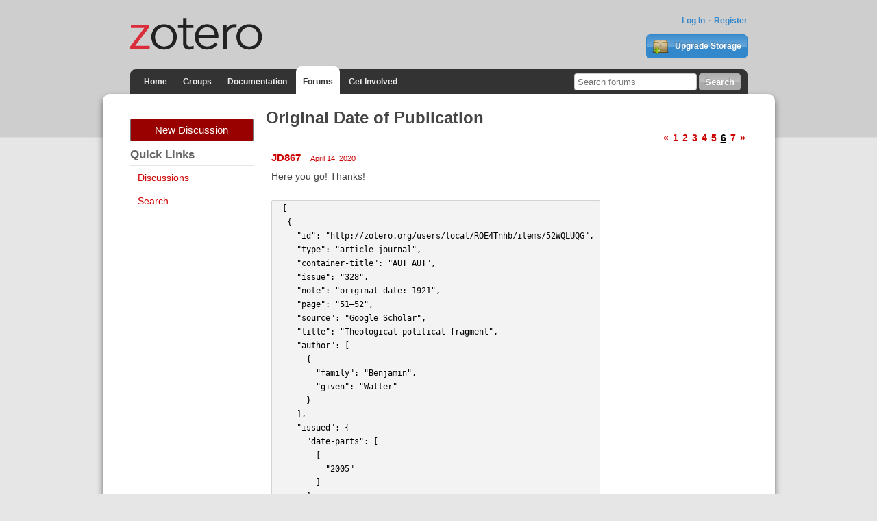

--- FILE ---
content_type: text/html; charset=utf-8
request_url: https://forums.zotero.org/discussion/comment/392492/
body_size: 8902
content:
<!DOCTYPE html>
<html lang="en" class="no-js"> 
    <head>
        <meta charset="utf-8" />
        <meta http-equiv="X-UA-Compatible" content="IE=edge">
        <meta name="viewport" content="width=device-width, initial-scale=1">
        <meta name="description" content="Zotero is a free, easy-to-use tool to help you collect, organize, annotate, cite, and share research."/>
        <script type="text/javascript" charset="utf-8">
            var VanillaZotero = {};
            window.VanillaZotero = VanillaZotero;
            VanillaZotero.config = {
                baseUrl: 'https://www.zotero.org',
                fileSizeLimitMB: 10,
                uploadUrl: 'https://www.zotero.org/settings/addforumimage',
                zoteroSessionCookieName: 'zotero_www_session_v2',
                forumImageDomain: 's3.amazonaws.com/zotero.org',
            };
        </script>
        <title>Original Date of Publication - Page 6 - Zotero Forums</title>
  <link rel="stylesheet" type="text/css" href="/applications/dashboard/design/style.css?v=2.2.1" media="all" />
  <link rel="stylesheet" type="text/css" href="/themes/zotero-default/design/custom.css?v=0.1.19" media="all" />
  <link rel="stylesheet" type="text/css" href="/resources/design/vanillicon.css?v=2.2.1" media="all" />
  <link rel="canonical" href="https://forums.zotero.org/discussion/3673/original-date-of-publication/p6" />
  <meta property="og:type" content="article" />
  <meta property="og:site_name" content="Zotero Forums" />
  <meta property="og:title" itemprop="name" content="Original Date of Publication - Page 6" />
  <meta property="og:url" content="https://forums.zotero.org/discussion/3673/original-date-of-publication/p6" />
  <meta name="description" property="og:description" itemprop="description" content="Here you go! Thanks!
" />
  <script type="text/javascript">gdn=window.gdn||{};gdn.meta={"ConfirmDeleteCommentHeading":"Delete Comment","ConfirmDeleteCommentText":"Are you sure you want to delete this comment?","DiscussionID":3673,"Category":"General","TagHint":"Start to type...","TransportError":"A fatal error occurred while processing the request.<br \/>The server returned the following response: %s","TransientKey":null,"WebRoot":"https:\/\/forums.zotero.org\/","UrlFormat":"\/{Path}","Path":"discussion\/comment\/392492","Args":"","ResolvedPath":"vanilla\/discussion\/comment","ResolvedArgs":"{\"CommentID\":\"392492\"}","SignedIn":0,"ConfirmHeading":"Confirm","ConfirmText":"Are you sure you want to do that?","Okay":"Okay","Cancel":"Cancel","Search":"Search"};</script>
  <script src="/js/library/jquery.js?v=2.2.1" type="text/javascript"></script>
  <script src="/js/library/jquery-ui.js?v=2.2.1" type="text/javascript"></script>
  <script src="/js/library/jquery.livequery.js?v=2.2.1" type="text/javascript"></script>
  <script src="/js/library/jquery.form.js?v=2.2.1" type="text/javascript"></script>
  <script src="/js/library/jquery.popup.js?v=2.2.1" type="text/javascript"></script>
  <script src="/js/library/jquery.gardenhandleajaxform.js?v=2.2.1" type="text/javascript"></script>
  <script src="/js/library/jquery.atwho.js?v=2.2.1" type="text/javascript"></script>
  <script src="/js/global.js?v=2.2.1" type="text/javascript"></script>
  <script src="/js/library/jquery.autosize.min.js?v=2.2.1" type="text/javascript"></script>
  <script src="/applications/vanilla/js/autosave.js?v=2.2.1" type="text/javascript"></script>
  <script src="/applications/vanilla/js/discussion.js?v=2.2.1" type="text/javascript"></script>
  <script src="/plugins/zotero/js/common.js?v=0.2" type="text/javascript"></script>
  <script src="/plugins/zotero/js/image-upload.js?v=0.2" type="text/javascript"></script>
  <script src="/plugins/zotero/js/posthelp.js?v=0.2" type="text/javascript"></script>        <!--{asset name="Head"}-->
        <link rel="shortcut icon" type="image/png" sizes="16x16" href="https://www.zotero.org/static/images/theme/zotero_theme/favicon.ico" />
        <!-- auto discovery links -->
        <link rel="alternate" type="application/rss+xml" title="Zotero Blog" href="http://feeds.feedburner.com/zotero/" />
        
  </head>
  <body id="vanilla_discussion_comment" class="Vanilla Discussion comment ">
    <!-- Header -->
    <header role="banner" class="container">
        <div class="center container">
            <h1 id="logohead">
                <a href="https://www.zotero.org/"><img src="https://www.zotero.org/static/images/theme/zotero-logo.1519224037.svg" alt="Zotero"></a>
            </h1>
        
        <div id="login-links">
                            <a href="https://www.zotero.org/user/login?force=1">Log In</a>
                <a href="https://www.zotero.org/user/register">Register</a>
                    </div>
        
                <a href="https://www.zotero.org/storage" class="button" id="purchase-storage-link"><img src="https://www.zotero.org/static/images/theme/archive.png" /> Upgrade Storage</a>
                
        <div id="navbar" class="container">
            <nav id="sitenav">
                <ul>
                <li ><a href="https://www.zotero.org">Home</a></li>
                                <li ><a href="https://www.zotero.org/groups">Groups</a></li>
                                <li ><a href="https://www.zotero.org/support">Documentation</a></li>
                <li class='selected'><a href="https://forums.zotero.org">Forums</a></li>
                <li ><a href="https://www.zotero.org/getinvolved">Get Involved</a></li>
                </ul>
            </nav>
            <form action="https://forums.zotero.org/search/" class="zform zsearch" id="simple-search">
                <div>
                    <input type="text" name="Search" size="20" id="header-search-query" placeholder="Search forums"/>
                    <input class="button" type="submit" value="Search">
                </div>
            </form>
        </div>
    </div>
    </header>
    
    <div id="content">
        <div class="center container">
          <div class="row">

            <aside class="page-sidebar minor-col" style="float:left" role="complementary">
              <div class="BoxButtons BoxNewDiscussion">
                  <a href="/post/discussion" class="Button Primary Action NewDiscussion BigButton">New Discussion</a>
              </div>
              
              <h2>Quick Links</h2>
              <div class="BoxFilter BoxQuickLinksFilter">
                  <ul class="FilterMenu">
                    <li><a href="/discussions">Discussions</a></li>
                    <!--<li><a href="/categories">Categories</a></li>-->
                    <li><a href="/search">Search</a></li>
                                                                              </ul>
              </div>
                                          <!--{asset name="Panel"}-->
            </aside>

            <main class="page-content major-col last-col" style="float:right" role="main">
              <div class="MessageList Discussion"><!-- Page Title -->
<div id="Item_0" class="PageTitle"><div class="Options"></div><h1>Original Date of Publication</h1></div>

</div><div class="CommentsWrap"><span class="BeforeCommentHeading"><span  id="PagerBefore" class="Pager NumberedPager"><a href="https://forums.zotero.org/discussion/3673/original-date-of-publication/p5" class="Previous" rel="prev">«</a><a href="https://forums.zotero.org/discussion/3673/original-date-of-publication" class=" p-1 FirstPage">1</a><a href="https://forums.zotero.org/discussion/3673/original-date-of-publication/p2" class=" p-2">2</a><a href="https://forums.zotero.org/discussion/3673/original-date-of-publication/p3" class=" p-3">3</a><a href="https://forums.zotero.org/discussion/3673/original-date-of-publication/p4" class=" p-4">4</a><a href="https://forums.zotero.org/discussion/3673/original-date-of-publication/p5" class=" p-5" rel="prev">5</a><a href="https://forums.zotero.org/discussion/3673/original-date-of-publication/p6" class="Highlight p-6">6</a><a href="https://forums.zotero.org/discussion/3673/original-date-of-publication/p7" class=" p-7 LastPage" rel="next">7</a><a href="https://forums.zotero.org/discussion/3673/original-date-of-publication/p7" class="Next" rel="next">»</a></span></span><div class="DataBox DataBox-Comments">    <ul class="MessageList DataList Comments">
                <li class="Item ItemComment" id="Comment_353395">
            <div class="Comment">
                                <div class="Options">
                                    </div>
                                <div class="Item-Header CommentHeader">
                    <div class="AuthorWrap">
                        <span class="Author">
                            <a href="/profile/6280286/JD867" class="Username">JD867</a>                        </span>
                        <span class="AuthorInfo">
                                                    </span>
                    </div>
                    <div class="Meta CommentMeta CommentInfo">
                        <span class="MItem DateCreated">
                        <a href="/discussion/comment/353395/#Comment_353395" class="Permalink" name="Item_151" rel="nofollow"><time title="2020-04-14 14:45:07" datetime="2020-04-14T14:45:07+00:00">April 14, 2020</time></a>                        </span>
                                                                    </div>
                </div>
                <div class="Item-BodyWrap">
                    <div class="Item-Body">
                        <div class="Message">
                            Here you go! Thanks!<br /><br /><code> [<br />	{<br />		&quot;id&quot;: &quot;http://zotero.org/users/local/ROE4Tnhb/items/52WQLUQG&quot;,<br />		&quot;type&quot;: &quot;article-journal&quot;,<br />		&quot;container-title&quot;: &quot;AUT AUT&quot;,<br />		&quot;issue&quot;: &quot;328&quot;,<br />		&quot;note&quot;: &quot;original-date: 1921&quot;,<br />		&quot;page&quot;: &quot;51–52&quot;,<br />		&quot;source&quot;: &quot;Google Scholar&quot;,<br />		&quot;title&quot;: &quot;Theological-political fragment&quot;,<br />		&quot;author&quot;: [<br />			{<br />				&quot;family&quot;: &quot;Benjamin&quot;,<br />				&quot;given&quot;: &quot;Walter&quot;<br />			}<br />		],<br />		&quot;issued&quot;: {<br />			&quot;date-parts&quot;: [<br />				[<br />					&quot;2005&quot;<br />				]<br />			]<br />		}<br />	}<br />] </code>                        </div>
                        <div class="Reactions"></div>                    </div>
                </div>
            </div>
        </li>
                <li class="Item Alt ItemComment" id="Comment_392482">
            <div class="Comment">
                                <div class="Options">
                                    </div>
                                <div class="Item-Header CommentHeader">
                    <div class="AuthorWrap">
                        <span class="Author">
                            <a href="/profile/7870809/bowendwelle" class="Username">bowendwelle</a>                        </span>
                        <span class="AuthorInfo">
                                                    </span>
                    </div>
                    <div class="Meta CommentMeta CommentInfo">
                        <span class="MItem DateCreated">
                        <a href="/discussion/comment/392482/#Comment_392482" class="Permalink" name="Item_152" rel="nofollow"><time title="2021-10-27 14:46:34" datetime="2021-10-27T14:46:34+00:00">October 27, 2021</time></a>                        </span>
                                                                    </div>
                </div>
                <div class="Item-BodyWrap">
                    <div class="Item-Body">
                        <div class="Message">
                            So, will there be a separate Original Date field in Zotero 5.1? <br /><br />That seems to be what's indicated on the whiteboard <a href="https://github.com/zotero/zotero-bits/wiki/Zotero-types-whiteboard"  rel="nofollow">https://github.com/zotero/zotero-bits/wiki/Zotero-types-whiteboard</a> but I am running the latest 5.0.97-beta.52 and still have to use the workaround... Is the feature not in the beta?<br /><br />Also, it sure would be nice to have the option of pulling the "Year" pseudo-field in the center pane from Original Date (vs. publication date of whatever edition....)                         </div>
                        <div class="Reactions"></div>                    </div>
                </div>
            </div>
        </li>
                <li class="Item ItemComment" id="Comment_392486">
            <div class="Comment">
                                <div class="Options">
                                    </div>
                                <div class="Item-Header CommentHeader">
                    <div class="AuthorWrap">
                        <span class="Author">
                            <a href="/profile/2433/adamsmith" class="Username">adamsmith</a>                        </span>
                        <span class="AuthorInfo">
                                                    </span>
                    </div>
                    <div class="Meta CommentMeta CommentInfo">
                        <span class="MItem DateCreated">
                        <a href="/discussion/comment/392486/#Comment_392486" class="Permalink" name="Item_153" rel="nofollow"><time title="2021-10-27 15:16:09" datetime="2021-10-27T15:16:09+00:00">October 27, 2021</time></a>                        </span>
                                                                    </div>
                </div>
                <div class="Item-BodyWrap">
                    <div class="Item-Body">
                        <div class="Message">
                            Yes and none of the field updates are in the beta yet.                        </div>
                        <div class="Reactions"></div>                    </div>
                </div>
            </div>
        </li>
                <li class="Item Alt ItemComment" id="Comment_392492">
            <div class="Comment">
                                <div class="Options">
                                    </div>
                                <div class="Item-Header CommentHeader">
                    <div class="AuthorWrap">
                        <span class="Author">
                            <a href="/profile/7870809/bowendwelle" class="Username">bowendwelle</a>                        </span>
                        <span class="AuthorInfo">
                                                    </span>
                    </div>
                    <div class="Meta CommentMeta CommentInfo">
                        <span class="MItem DateCreated">
                        <a href="/discussion/comment/392492/#Comment_392492" class="Permalink" name="Item_154" rel="nofollow"><time title="2021-10-27 15:36:11" datetime="2021-10-27T15:36:11+00:00">October 27, 2021</time></a>                        </span>
                                                                    </div>
                </div>
                <div class="Item-BodyWrap">
                    <div class="Item-Body">
                        <div class="Message">
                            thanks for the update <a href="/profile/adamsmith">@adamsmith</a>, much appreciated! <br /><br />what about my question about Year?                         </div>
                        <div class="Reactions"></div>                    </div>
                </div>
            </div>
        </li>
                <li class="Item ItemComment" id="Comment_392512">
            <div class="Comment">
                                <div class="Options">
                                    </div>
                                <div class="Item-Header CommentHeader">
                    <div class="AuthorWrap">
                        <span class="Author">
                            <a href="/profile/2433/adamsmith" class="Username">adamsmith</a>                        </span>
                        <span class="AuthorInfo">
                                                    </span>
                    </div>
                    <div class="Meta CommentMeta CommentInfo">
                        <span class="MItem DateCreated">
                        <a href="/discussion/comment/392512/#Comment_392512" class="Permalink" name="Item_155" rel="nofollow"><time title="2021-10-27 18:22:04" datetime="2021-10-27T18:22:04+00:00">October 27, 2021</time></a>                        </span>
                                                                    </div>
                </div>
                <div class="Item-BodyWrap">
                    <div class="Item-Body">
                        <div class="Message">
                            Not sure what Zotero is going to do, but my guess is they'll not at "original year" as a column; the need for this is quite niche. Presumably, most people who have original dates of publication have those as years (rather than full dates) anyway.                        </div>
                        <div class="Reactions"></div>                    </div>
                </div>
            </div>
        </li>
                <li class="Item Alt ItemComment" id="Comment_392514">
            <div class="Comment">
                                <div class="Options">
                                    </div>
                                <div class="Item-Header CommentHeader">
                    <div class="AuthorWrap">
                        <span class="Author">
                            <a href="/profile/7870809/bowendwelle" class="Username">bowendwelle</a>                        </span>
                        <span class="AuthorInfo">
                                                    </span>
                    </div>
                    <div class="Meta CommentMeta CommentInfo">
                        <span class="MItem DateCreated">
                        <a href="/discussion/comment/392514/#Comment_392514" class="Permalink" name="Item_156" rel="nofollow"><time title="2021-10-27 18:25:12" datetime="2021-10-27T18:25:12+00:00">October 27, 2021</time></a>                        </span>
                                                                    </div>
                </div>
                <div class="Item-BodyWrap">
                    <div class="Item-Body">
                        <div class="Message">
                            hmm... where does the data displayed in the "Year" column come from? Is it actually a separate field? It seems to be populated from the Date field...                         </div>
                        <div class="Reactions"></div>                    </div>
                </div>
            </div>
        </li>
                <li class="Item ItemComment" id="Comment_392515">
            <div class="Comment">
                                <div class="Options">
                                    </div>
                                <div class="Item-Header CommentHeader">
                    <div class="AuthorWrap">
                        <span class="Author">
                            <a href="/profile/2433/adamsmith" class="Username">adamsmith</a>                        </span>
                        <span class="AuthorInfo">
                                                    </span>
                    </div>
                    <div class="Meta CommentMeta CommentInfo">
                        <span class="MItem DateCreated">
                        <a href="/discussion/comment/392515/#Comment_392515" class="Permalink" name="Item_157" rel="nofollow"><time title="2021-10-27 18:26:32" datetime="2021-10-27T18:26:32+00:00">October 27, 2021</time></a>                        </span>
                                                                    </div>
                </div>
                <div class="Item-BodyWrap">
                    <div class="Item-Body">
                        <div class="Message">
                            Right, it comes from date, but it'd be incredibly confusing if it pulled from two different fields (once original date exists as its own field), so I assumed you were asking for a separate column. I'm pretty sure it's not going into the same column.                        </div>
                        <div class="Reactions"></div>                    </div>
                </div>
            </div>
        </li>
                <li class="Item Alt ItemComment" id="Comment_392517">
            <div class="Comment">
                                <div class="Options">
                                    </div>
                                <div class="Item-Header CommentHeader">
                    <div class="AuthorWrap">
                        <span class="Author">
                            <a href="/profile/7870809/bowendwelle" class="Username">bowendwelle</a>                        </span>
                        <span class="AuthorInfo">
                                                    </span>
                    </div>
                    <div class="Meta CommentMeta CommentInfo">
                        <span class="MItem DateCreated">
                        <a href="/discussion/comment/392517/#Comment_392517" class="Permalink" name="Item_158" rel="nofollow"><time title="2021-10-27 18:31:53" datetime="2021-10-27T18:31:53+00:00">October 27, 2021</time></a>                        </span>
                                                                    </div>
                </div>
                <div class="Item-BodyWrap">
                    <div class="Item-Body">
                        <div class="Message">
                            gotcha, yeah, makes sense. Well, if we get Original Date as a real field, then it's easy enough to have the option of displaying that as a column, so that would solve it.                        </div>
                        <div class="Reactions"></div>                    </div>
                </div>
            </div>
        </li>
                <li class="Item ItemComment" id="Comment_392518">
            <div class="Comment">
                                <div class="Options">
                                    </div>
                                <div class="Item-Header CommentHeader">
                    <div class="AuthorWrap">
                        <span class="Author">
                            <a href="/profile/2433/adamsmith" class="Username">adamsmith</a>                        </span>
                        <span class="AuthorInfo">
                                                    </span>
                    </div>
                    <div class="Meta CommentMeta CommentInfo">
                        <span class="MItem DateCreated">
                        <a href="/discussion/comment/392518/#Comment_392518" class="Permalink" name="Item_159" rel="nofollow"><time title="2021-10-27 18:36:19" datetime="2021-10-27T18:36:19+00:00">October 27, 2021</time></a>                        </span>
                                                                    </div>
                </div>
                <div class="Item-BodyWrap">
                    <div class="Item-Body">
                        <div class="Message">
                            Ah yes, definitely not happening beforehand. The data from Extra are currently only converted into "structured" data in the process of creating citations, so Zotero-generated citations reflect the original date, but Zotero as a database isn't yet aware of it (though Extra content will be converted automatically once the proper fields exist)                        </div>
                        <div class="Reactions"></div>                    </div>
                </div>
            </div>
        </li>
                <li class="Item Alt ItemComment" id="Comment_392574">
            <div class="Comment">
                                <div class="Options">
                                    </div>
                                <div class="Item-Header CommentHeader">
                    <div class="AuthorWrap">
                        <span class="Author">
                            <a href="/profile/3121327/annab2022" class="Username">annab2022</a>                        </span>
                        <span class="AuthorInfo">
                                                    </span>
                    </div>
                    <div class="Meta CommentMeta CommentInfo">
                        <span class="MItem DateCreated">
                        <a href="/discussion/comment/392574/#Comment_392574" class="Permalink" name="Item_160" rel="nofollow"><time title="2021-10-28 15:14:05" datetime="2021-10-28T15:14:05+00:00">October 28, 2021</time></a>                        </span>
                                                                    </div>
                </div>
                <div class="Item-BodyWrap">
                    <div class="Item-Body">
                        <div class="Message">
                            I'm using European Archaeology - Harvard. Is it possible to edit that style please to add the original date hack? I'm not sure where to add the new line of code. Thank you!                        </div>
                        <div class="Reactions"></div>                    </div>
                </div>
            </div>
        </li>
                <li class="Item ItemComment" id="Comment_392577">
            <div class="Comment">
                                <div class="Options">
                                    </div>
                                <div class="Item-Header CommentHeader">
                    <div class="AuthorWrap">
                        <span class="Author">
                            <a href="/profile/2433/adamsmith" class="Username">adamsmith</a>                        </span>
                        <span class="AuthorInfo">
                                                    </span>
                    </div>
                    <div class="Meta CommentMeta CommentInfo">
                        <span class="MItem DateCreated">
                        <a href="/discussion/comment/392577/#Comment_392577" class="Permalink" name="Item_161" rel="nofollow"><time title="2021-10-28 15:47:42" datetime="2021-10-28T15:47:42+00:00">October 28, 2021</time></a>                        </span>
                                                                    </div>
                </div>
                <div class="Item-BodyWrap">
                    <div class="Item-Body">
                        <div class="Message">
                            Do we have a proper style guide for that? How should original date look in text and in the bibliography and where is that documented?                        </div>
                        <div class="Reactions"></div>                    </div>
                </div>
            </div>
        </li>
                <li class="Item Alt ItemComment" id="Comment_392591">
            <div class="Comment">
                                <div class="Options">
                                    </div>
                                <div class="Item-Header CommentHeader">
                    <div class="AuthorWrap">
                        <span class="Author">
                            <a href="/profile/1196880/LiborA" class="Username">LiborA</a>                        </span>
                        <span class="AuthorInfo">
                                                    </span>
                    </div>
                    <div class="Meta CommentMeta CommentInfo">
                        <span class="MItem DateCreated">
                        <a href="/discussion/comment/392591/#Comment_392591" class="Permalink" name="Item_162" rel="nofollow"><time title="2021-10-28 21:08:56" datetime="2021-10-28T21:08:56+00:00">October 28, 2021</time></a>                        </span>
                                                                    </div>
                </div>
                <div class="Item-BodyWrap">
                    <div class="Item-Body">
                        <div class="Message">
                            No, it seems that there is no guide for the correct formatting of the list of references.                         </div>
                        <div class="Reactions"></div>                    </div>
                </div>
            </div>
        </li>
                <li class="Item ItemComment" id="Comment_392654">
            <div class="Comment">
                                <div class="Options">
                                    </div>
                                <div class="Item-Header CommentHeader">
                    <div class="AuthorWrap">
                        <span class="Author">
                            <a href="/profile/3121327/annab2022" class="Username">annab2022</a>                        </span>
                        <span class="AuthorInfo">
                                                    </span>
                    </div>
                    <div class="Meta CommentMeta CommentInfo">
                        <span class="MItem DateCreated">
                        <a href="/discussion/comment/392654/#Comment_392654" class="Permalink" name="Item_163" rel="nofollow"><time title="2021-10-29 14:17:43" datetime="2021-10-29T14:17:43+00:00">October 29, 2021</time></a>                        </span>
                                                                    </div>
                </div>
                <div class="Item-BodyWrap">
                    <div class="Item-Body">
                        <div class="Message">
                            I don't know if there are proper style guides or where to find them (on the zotero site?) but will try to locate them. I might just go back to that list (posted years back) and find another style that has the original date feature.                         </div>
                        <div class="Reactions"></div>                    </div>
                </div>
            </div>
        </li>
                <li class="Item Alt ItemComment" id="Comment_400596">
            <div class="Comment">
                                <div class="Options">
                                    </div>
                                <div class="Item-Header CommentHeader">
                    <div class="AuthorWrap">
                        <span class="Author">
                            <a href="/profile/9120042/ddrichs" class="Username">ddrichs</a>                        </span>
                        <span class="AuthorInfo">
                                                    </span>
                    </div>
                    <div class="Meta CommentMeta CommentInfo">
                        <span class="MItem DateCreated">
                        <a href="/discussion/comment/400596/#Comment_400596" class="Permalink" name="Item_164" rel="nofollow"><time title="2022-03-06 18:16:18" datetime="2022-03-06T18:16:18+00:00">March 6, 2022</time></a>                        </span>
                                                                    </div>
                </div>
                <div class="Item-BodyWrap">
                    <div class="Item-Body">
                        <div class="Message">
                            I'm working with APA and tried to add the original date of publication with the extra field (original date: year). <br />My problem: I'm writing my thesis in German and therefore need the German translation of orginial date of publication. Anyone knows how to do this? I couldn't figure it out yet...                        </div>
                        <div class="Reactions"></div>                    </div>
                </div>
            </div>
        </li>
                <li class="Item ItemComment" id="Comment_400597">
            <div class="Comment">
                                <div class="Options">
                                    </div>
                                <div class="Item-Header CommentHeader">
                    <div class="AuthorWrap">
                        <span class="Author">
                            <a href="/profile/1386342/bwiernik" class="Username">bwiernik</a>                        </span>
                        <span class="AuthorInfo">
                                                    </span>
                    </div>
                    <div class="Meta CommentMeta CommentInfo">
                        <span class="MItem DateCreated">
                        <a href="/discussion/comment/400597/#Comment_400597" class="Permalink" name="Item_165" rel="nofollow"><time title="2022-03-06 19:01:07" datetime="2022-03-06T19:01:07+00:00">March 6, 2022</time></a>                        </span>
                                                                    </div>
                </div>
                <div class="Item-BodyWrap">
                    <div class="Item-Body">
                        <div class="Message">
                            What's the phrasing used for "Original work published" in German? If you can wait a few weeks, I will be able to update this in the official APA style in Zotero.                        </div>
                        <div class="Reactions"></div>                    </div>
                </div>
            </div>
        </li>
                <li class="Item Alt ItemComment" id="Comment_400601">
            <div class="Comment">
                                <div class="Options">
                                    </div>
                                <div class="Item-Header CommentHeader">
                    <div class="AuthorWrap">
                        <span class="Author">
                            <a href="/profile/452233/damnation" class="Username">damnation</a>                        </span>
                        <span class="AuthorInfo">
                                                    </span>
                    </div>
                    <div class="Meta CommentMeta CommentInfo">
                        <span class="MItem DateCreated">
                        <a href="/discussion/comment/400601/#Comment_400601" class="Permalink" name="Item_166" rel="nofollow"><time title="2022-03-06 19:51:03" datetime="2022-03-06T19:51:03+00:00">March 6, 2022</time></a>                        </span>
                                                                    </div>
                </div>
                <div class="Item-BodyWrap">
                    <div class="Item-Body">
                        <div class="Message">
                            "Original erschienen" from what I saw with a quick google. Can you confirm, ddrichs?                        </div>
                        <div class="Reactions"></div>                    </div>
                </div>
            </div>
        </li>
                <li class="Item ItemComment" id="Comment_400615">
            <div class="Comment">
                                <div class="Options">
                                    </div>
                                <div class="Item-Header CommentHeader">
                    <div class="AuthorWrap">
                        <span class="Author">
                            <a href="/profile/63335/gpatten" class="Username">gpatten</a>                        </span>
                        <span class="AuthorInfo">
                                                    </span>
                    </div>
                    <div class="Meta CommentMeta CommentInfo">
                        <span class="MItem DateCreated">
                        <a href="/discussion/comment/400615/#Comment_400615" class="Permalink" name="Item_167" rel="nofollow"><time title="2022-03-07 4:51:30" datetime="2022-03-07T04:51:30+00:00">March 7, 2022</time></a>                        </span>
                        <span class="MItem"> <span title="Edited %245 %UTC, %2022 %Monday:%Mar%Z by gpatten." class="DateUpdated">edited March 7, 2022</span> </span>                                            </div>
                </div>
                <div class="Item-BodyWrap">
                    <div class="Item-Body">
                        <div class="Message">
                            »Ursprünglich erschienen« (or »Zuerst erschienen«) was the formulation when I wrote my thesis (ebenfalls auf Deutsch).                        </div>
                        <div class="Reactions"></div>                    </div>
                </div>
            </div>
        </li>
                <li class="Item Alt ItemComment" id="Comment_400941">
            <div class="Comment">
                                <div class="Options">
                                    </div>
                                <div class="Item-Header CommentHeader">
                    <div class="AuthorWrap">
                        <span class="Author">
                            <a href="/profile/7746774/henrex" class="Username">henrex</a>                        </span>
                        <span class="AuthorInfo">
                                                    </span>
                    </div>
                    <div class="Meta CommentMeta CommentInfo">
                        <span class="MItem DateCreated">
                        <a href="/discussion/comment/400941/#Comment_400941" class="Permalink" name="Item_168" rel="nofollow"><time title="2022-03-10 13:06:00" datetime="2022-03-10T13:06:00+00:00">March 10, 2022</time></a>                        </span>
                                                                    </div>
                </div>
                <div class="Item-BodyWrap">
                    <div class="Item-Body">
                        <div class="Message">
                            I am trying to add <br />original-date: 1988 <br />into the extra field, but it just exports as a note:<br />note = {original-date: 1988}<br /><br />I'm using APA 7, BibLaTeX<br />Zotero 5.0.96.4 on macOS Monterey<br /><br />Does anyone know why? As far as I know it should export this data into a bibtex field, but it does not work.                        </div>
                        <div class="Reactions"></div>                    </div>
                </div>
            </div>
        </li>
                <li class="Item ItemComment" id="Comment_400943">
            <div class="Comment">
                                <div class="Options">
                                    </div>
                                <div class="Item-Header CommentHeader">
                    <div class="AuthorWrap">
                        <span class="Author">
                            <a href="/profile/2433/adamsmith" class="Username">adamsmith</a>                        </span>
                        <span class="AuthorInfo">
                                                    </span>
                    </div>
                    <div class="Meta CommentMeta CommentInfo">
                        <span class="MItem DateCreated">
                        <a href="/discussion/comment/400943/#Comment_400943" class="Permalink" name="Item_169" rel="nofollow"><time title="2022-03-10 13:32:53" datetime="2022-03-10T13:32:53+00:00">March 10, 2022</time></a>                        </span>
                                                                    </div>
                </div>
                <div class="Item-BodyWrap">
                    <div class="Item-Body">
                        <div class="Message">
                            I think this works with the better BibTeX add-on. We never said those fields export, just that they work in citations                        </div>
                        <div class="Reactions"></div>                    </div>
                </div>
            </div>
        </li>
                <li class="Item Alt ItemComment" id="Comment_400958">
            <div class="Comment">
                                <div class="Options">
                                    </div>
                                <div class="Item-Header CommentHeader">
                    <div class="AuthorWrap">
                        <span class="Author">
                            <a href="/profile/1386342/bwiernik" class="Username">bwiernik</a>                        </span>
                        <span class="AuthorInfo">
                                                    </span>
                    </div>
                    <div class="Meta CommentMeta CommentInfo">
                        <span class="MItem DateCreated">
                        <a href="/discussion/comment/400958/#Comment_400958" class="Permalink" name="Item_170" rel="nofollow"><time title="2022-03-10 18:22:06" datetime="2022-03-10T18:22:06+00:00">March 10, 2022</time></a>                        </span>
                                                                    </div>
                </div>
                <div class="Item-BodyWrap">
                    <div class="Item-Body">
                        <div class="Message">
                            Install BetterBibTeX and use it’s Better CSL JSON format. That will extract fields from Extra                         </div>
                        <div class="Reactions"></div>                    </div>
                </div>
            </div>
        </li>
                <li class="Item ItemComment" id="Comment_403907">
            <div class="Comment">
                                <div class="Options">
                                    </div>
                                <div class="Item-Header CommentHeader">
                    <div class="AuthorWrap">
                        <span class="Author">
                            <a href="/profile/9120042/ddrichs" class="Username">ddrichs</a>                        </span>
                        <span class="AuthorInfo">
                                                    </span>
                    </div>
                    <div class="Meta CommentMeta CommentInfo">
                        <span class="MItem DateCreated">
                        <a href="/discussion/comment/403907/#Comment_403907" class="Permalink" name="Item_171" rel="nofollow"><time title="2022-03-30 15:43:53" datetime="2022-03-30T15:43:53+00:00">March 30, 2022</time></a>                        </span>
                                                                    </div>
                </div>
                <div class="Item-BodyWrap">
                    <div class="Item-Body">
                        <div class="Message">
                            sorry for my late respond: here an example for the german equivalent to orginial-date in APA: (Originalquelle veröffentlicht in 1988). <br />I did already figure out how to change the coding from original-date into the german equivalent, but could not find out how to add the period at the end. would be greatly appreciated if you could help with this issue bwiernik                         </div>
                        <div class="Reactions"></div>                    </div>
                </div>
            </div>
        </li>
                <li class="Item Alt ItemComment" id="Comment_403912">
            <div class="Comment">
                                <div class="Options">
                                    </div>
                                <div class="Item-Header CommentHeader">
                    <div class="AuthorWrap">
                        <span class="Author">
                            <a href="/profile/1386342/bwiernik" class="Username">bwiernik</a>                        </span>
                        <span class="AuthorInfo">
                                                    </span>
                    </div>
                    <div class="Meta CommentMeta CommentInfo">
                        <span class="MItem DateCreated">
                        <a href="/discussion/comment/403912/#Comment_403912" class="Permalink" name="Item_172" rel="nofollow"><time title="2022-03-30 17:22:05" datetime="2022-03-30T17:22:05+00:00">March 30, 2022</time></a>                        </span>
                                                                    </div>
                </div>
                <div class="Item-BodyWrap">
                    <div class="Item-Body">
                        <div class="Message">
                            APA style does not place a period after the parentheses there. <br /><br />You should enter this in your data in Extra as:<br />Original date: 1988<br /><br />A forthcoming update to the APA CSL style will update the localization of the text here.                         </div>
                        <div class="Reactions"></div>                    </div>
                </div>
            </div>
        </li>
                <li class="Item ItemComment" id="Comment_404466">
            <div class="Comment">
                                <div class="Options">
                                    </div>
                                <div class="Item-Header CommentHeader">
                    <div class="AuthorWrap">
                        <span class="Author">
                            <a href="/profile/5173442/harrydedhar" class="Username">harrydedhar</a>                        </span>
                        <span class="AuthorInfo">
                                                    </span>
                    </div>
                    <div class="Meta CommentMeta CommentInfo">
                        <span class="MItem DateCreated">
                        <a href="/discussion/comment/404466/#Comment_404466" class="Permalink" name="Item_173" rel="nofollow"><time title="2022-04-05 17:42:17" datetime="2022-04-05T17:42:17+00:00">April 5, 2022</time></a>                        </span>
                                                                    </div>
                </div>
                <div class="Item-BodyWrap">
                    <div class="Item-Body">
                        <div class="Message">
                            Hi! Thought better to post here than to open a new thread.<br /><br />I keep trying the 'original-date: 1859' in the Extra field, but it doesn't change anything in my footnotes or bibliography - it just keeps the reprint date.<br /><br />I'm using Chicago 17th edition, full note.<br /><br />Thanks                        </div>
                        <div class="Reactions"></div>                    </div>
                </div>
            </div>
        </li>
                <li class="Item Alt ItemComment" id="Comment_404483">
            <div class="Comment">
                                <div class="Options">
                                    </div>
                                <div class="Item-Header CommentHeader">
                    <div class="AuthorWrap">
                        <span class="Author">
                            <a href="/profile/2433/adamsmith" class="Username">adamsmith</a>                        </span>
                        <span class="AuthorInfo">
                                                    </span>
                    </div>
                    <div class="Meta CommentMeta CommentInfo">
                        <span class="MItem DateCreated">
                        <a href="/discussion/comment/404483/#Comment_404483" class="Permalink" name="Item_174" rel="nofollow"><time title="2022-04-05 18:31:01" datetime="2022-04-05T18:31:01+00:00">April 5, 2022</time></a>                        </span>
                                                                    </div>
                </div>
                <div class="Item-BodyWrap">
                    <div class="Item-Body">
                        <div class="Message">
                            <a href="/profile/harrydedhar">@harrydedhar</a> how exactly are you testing? What happens when you use right-click, create bibliography and paste it here for that item?                        </div>
                        <div class="Reactions"></div>                    </div>
                </div>
            </div>
        </li>
                <li class="Item ItemComment" id="Comment_404485">
            <div class="Comment">
                                <div class="Options">
                                    </div>
                                <div class="Item-Header CommentHeader">
                    <div class="AuthorWrap">
                        <span class="Author">
                            <a href="/profile/5173442/harrydedhar" class="Username">harrydedhar</a>                        </span>
                        <span class="AuthorInfo">
                                                    </span>
                    </div>
                    <div class="Meta CommentMeta CommentInfo">
                        <span class="MItem DateCreated">
                        <a href="/discussion/comment/404485/#Comment_404485" class="Permalink" name="Item_175" rel="nofollow"><time title="2022-04-05 19:09:22" datetime="2022-04-05T19:09:22+00:00">April 5, 2022</time></a>                        </span>
                                                                    </div>
                </div>
                <div class="Item-BodyWrap">
                    <div class="Item-Body">
                        <div class="Message">
                            <a href="/profile/adamsmith">@adamsmith</a> thanks for replying! I've been testing it both by copy/pasting the bibliography, and also entering citations in word using the Zotero plugin. Neither shows the original date. Here's what I get by pasting the bibliography for the item:<br /><br />Mill, John Stuart. ‘A Few Words on Non-Intervention’. New England Review 27, no. 3 (2006): 252–64.<br /><br />In the 'extra' pane, I have 'original-date: 1859', but as you can see it doesn't seem to do anything<br />                        </div>
                        <div class="Reactions"></div>                    </div>
                </div>
            </div>
        </li>
                <li class="Item Alt ItemComment" id="Comment_404486">
            <div class="Comment">
                                <div class="Options">
                                    </div>
                                <div class="Item-Header CommentHeader">
                    <div class="AuthorWrap">
                        <span class="Author">
                            <a href="/profile/2433/adamsmith" class="Username">adamsmith</a>                        </span>
                        <span class="AuthorInfo">
                                                    </span>
                    </div>
                    <div class="Meta CommentMeta CommentInfo">
                        <span class="MItem DateCreated">
                        <a href="/discussion/comment/404486/#Comment_404486" class="Permalink" name="Item_176" rel="nofollow"><time title="2022-04-05 19:30:43" datetime="2022-04-05T19:30:43+00:00">April 5, 2022</time></a>                        </span>
                                                                    </div>
                </div>
                <div class="Item-BodyWrap">
                    <div class="Item-Body">
                        <div class="Message">
                            The style only prints the original date for book-type materials -- I'd have to look at the Manual, do they say anything about journal articles &amp; reprints?                        </div>
                        <div class="Reactions"></div>                    </div>
                </div>
            </div>
        </li>
                <li class="Item ItemComment" id="Comment_404487">
            <div class="Comment">
                                <div class="Options">
                                    </div>
                                <div class="Item-Header CommentHeader">
                    <div class="AuthorWrap">
                        <span class="Author">
                            <a href="/profile/5173442/harrydedhar" class="Username">harrydedhar</a>                        </span>
                        <span class="AuthorInfo">
                                                    </span>
                    </div>
                    <div class="Meta CommentMeta CommentInfo">
                        <span class="MItem DateCreated">
                        <a href="/discussion/comment/404487/#Comment_404487" class="Permalink" name="Item_177" rel="nofollow"><time title="2022-04-05 19:35:41" datetime="2022-04-05T19:35:41+00:00">April 5, 2022</time></a>                        </span>
                                                                    </div>
                </div>
                <div class="Item-BodyWrap">
                    <div class="Item-Body">
                        <div class="Message">
                            Ohhhh okay! I figured it was a mistake I was making; thanks for clearing that up for me :)                        </div>
                        <div class="Reactions"></div>                    </div>
                </div>
            </div>
        </li>
                <li class="Item Alt ItemComment" id="Comment_412071">
            <div class="Comment">
                                <div class="Options">
                                    </div>
                                <div class="Item-Header CommentHeader">
                    <div class="AuthorWrap">
                        <span class="Author">
                            <a href="/profile/28205/sara.koopman" class="Username">sara.koopman</a>                        </span>
                        <span class="AuthorInfo">
                                                    </span>
                    </div>
                    <div class="Meta CommentMeta CommentInfo">
                        <span class="MItem DateCreated">
                        <a href="/discussion/comment/412071/#Comment_412071" class="Permalink" name="Item_178" rel="nofollow"><time title="2022-07-09 15:11:55" datetime="2022-07-09T15:11:55+00:00">July 9, 2022</time></a>                        </span>
                                                                    </div>
                </div>
                <div class="Item-BodyWrap">
                    <div class="Item-Body">
                        <div class="Message">
                            I am having the same problem Harry described directly above - but with books as well as with journal articles. I am using APA 7th. Is this solution broken now? Any suggestions?                        </div>
                        <div class="Reactions"></div>                    </div>
                </div>
            </div>
        </li>
                <li class="Item ItemComment" id="Comment_412077">
            <div class="Comment">
                                <div class="Options">
                                    </div>
                                <div class="Item-Header CommentHeader">
                    <div class="AuthorWrap">
                        <span class="Author">
                            <a href="/profile/2433/adamsmith" class="Username">adamsmith</a>                        </span>
                        <span class="AuthorInfo">
                                                    </span>
                    </div>
                    <div class="Meta CommentMeta CommentInfo">
                        <span class="MItem DateCreated">
                        <a href="/discussion/comment/412077/#Comment_412077" class="Permalink" name="Item_179" rel="nofollow"><time title="2022-07-09 19:17:12" datetime="2022-07-09T19:17:12+00:00">July 9, 2022</time></a>                        </span>
                                                                    </div>
                </div>
                <div class="Item-BodyWrap">
                    <div class="Item-Body">
                        <div class="Message">
                            What exactly are you seeing and what exactly do you have in Extra? The above solution works.                        </div>
                        <div class="Reactions"></div>                    </div>
                </div>
            </div>
        </li>
                <li class="Item Alt ItemComment" id="Comment_412136">
            <div class="Comment">
                                <div class="Options">
                                    </div>
                                <div class="Item-Header CommentHeader">
                    <div class="AuthorWrap">
                        <span class="Author">
                            <a href="/profile/28205/sara.koopman" class="Username">sara.koopman</a>                        </span>
                        <span class="AuthorInfo">
                                                    </span>
                    </div>
                    <div class="Meta CommentMeta CommentInfo">
                        <span class="MItem DateCreated">
                        <a href="/discussion/comment/412136/#Comment_412136" class="Permalink" name="Item_180" rel="nofollow"><time title="2022-07-10 14:06:47" datetime="2022-07-10T14:06:47+00:00">July 10, 2022</time></a>                        </span>
                                                                    </div>
                </div>
                <div class="Item-BodyWrap">
                    <div class="Item-Body">
                        <div class="Message">
                            I have tried both original-date: 1988 and without the dash and neither seems to have any effect when I refresh the Word document.                         </div>
                        <div class="Reactions"></div>                    </div>
                </div>
            </div>
        </li>
            </ul>
</div><div class="P PagerWrap"><div  id="PagerAfter" class="Pager NumberedPager NumberedPager"><a href="https://forums.zotero.org/discussion/3673/original-date-of-publication/p5" class="Previous" rel="prev">«</a><a href="https://forums.zotero.org/discussion/3673/original-date-of-publication" class=" p-1 FirstPage">1</a><a href="https://forums.zotero.org/discussion/3673/original-date-of-publication/p2" class=" p-2">2</a><a href="https://forums.zotero.org/discussion/3673/original-date-of-publication/p3" class=" p-3">3</a><a href="https://forums.zotero.org/discussion/3673/original-date-of-publication/p4" class=" p-4">4</a><a href="https://forums.zotero.org/discussion/3673/original-date-of-publication/p5" class=" p-5" rel="prev">5</a><a href="https://forums.zotero.org/discussion/3673/original-date-of-publication/p6" class="Highlight p-6">6</a><a href="https://forums.zotero.org/discussion/3673/original-date-of-publication/p7" class=" p-7 LastPage" rel="next">7</a><a href="https://forums.zotero.org/discussion/3673/original-date-of-publication/p7" class="Next" rel="next">»</a></div></div></div>                <div class="Foot Closed">
                    <div class="Note Closed SignInOrRegister"><a href="https://www.zotero.org/user/login?force=1&amp;referer=discussion%2Fcomment%2F392492%3F">Sign In</a> or <a href="https://www.zotero.org/user/register">Register</a> to comment.                    </div>
                                    </div>
            	<template id='forum-images-template'>
		<style>
			div.image-drop-zone.hidden {
				display:none;
			}
			div.image-drop-zone .fileElem {
				display:none;
			}
		</style>
		<div>
			<div class="image-drop-zone hidden">
				<form class="image-upload-form">
					<p>Upload image file with the file dialog or by dragging and dropping images onto the dashed region</p>
					<input type="file" class="fileElem" multiple accept="image/*" >
					<button class="Button file-picker-button" for="fileElem">Select a file</button>
				</form>
			</div>
		</div>
	</template>
	
	<template id="forum-disclosure-template">
		<style>
			/*
			img.forum-upload-image {
				margin: 1rem;
			}
			details {
				border: 1px solid #ddd;
				padding:0.5rem;
			}
			summary {
				cursor: pointer;
				border-bottom: 1px solid #ddd;
				padding-bottom: 4px;
			}
			*/

		</style>
		<div class='forum-image-disclosure'>
			<img class="forum-upload-image" src="" />
		</div>
	</template>
	<template id='dialog-content'>
		<style>
			div.dialog-top {
				text-align:right
			}
			span.close-dialog-button {
				text-decoration: underline;
				color: #c00;
				cursor: pointer;
			}
			div.dialog-content {

			}
			div.dialog-body {
				max-width: 600px;
				margin: 1rem;
			}
			div.dialog-buttons {
				text-align:center;
			}
		</style>
		<div class='dialog-content'>
			<div class='dialog-top'>
				<span class='close-dialog-button'>Close</span>
			</div>
			<div class='dialog-body'>

			</div>
			<div class='dialog-buttons'>
				<button class='dialog-ok Button'>Ok</button>
			</div>
		</div>
	</template>
              <!--{asset name="Content"}-->
            </main>

          </div>
        </div>
    </div>
    
    <footer>
        <div class="center container">
            <nav role="secondary">                 
                <ul>
                    <!-- <li><a href="#">Give Us Feedback</a></li> -->
                    <li><a href="https://www.zotero.org/blog/">Blog</a></li>
                    <li><a href="https://forums.zotero.org/categories/">Forums</a></li>
                    <li><a href="https://www.zotero.org/support/dev/start">Developers</a></li>
                    <li><a href="https://www.zotero.org/support/">Documentation</a></li>
                    <li><a href="https://www.zotero.org/support/privacy">Privacy</a></li>
                    <li><a href="https://www.zotero.org/getinvolved/">Get Involved</a></li>
                    <li><a href="https://www.zotero.org/jobs">Jobs</a></li>
                    <li><a href="https://www.zotero.org/about/">About</a></li>
                </ul>
            </nav>
            <p class="about">Zotero is a project of <a href="http://digitalscholar.org/">Digital Scholar</a>, a nonprofit organization dedicated to the development of software and services for researchers and cultural heritage institutions.</p>
                    </div>
    </footer>
        <!--{event name="AfterBody"}-->
  </body>
</html>
